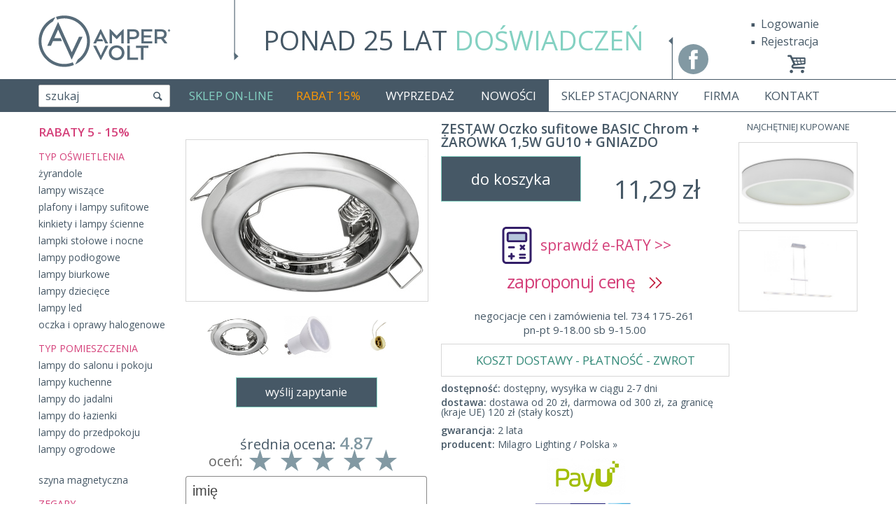

--- FILE ---
content_type: text/html; charset=UTF-8
request_url: https://fajne-lampy.eu/zestaw-oczko-sufitowe-basic-chrom-zarowka-1-5w-gu10-gniazdo-13883.p.html
body_size: 10034
content:
<!DOCTYPE html>
<html xmlns="http://www.w3.org/1999/xhtml" lang="pl">
<head>
	<title>ZESTAW Oczko sufitowe BASIC Chrom + ŻARÓWKA 1,5W GU10 + GNIAZDO - Fajne-Lampy.eu</title>
	<!-- Skype numbers higlight TURN OFF -->
	<meta name="SKYPE_TOOLBAR" content="SKYPE_TOOLBAR_PARSER_COMPATIBLE" />

	<meta name="viewport" content="width=1200,maximum-scale=1" id="viewport" />

	<meta http-equiv="Content-type" content="text/html; charset=UTF-8" />
	<meta name="DESCRIPTION" content="Zobacz ZESTAW Oczko sufitowe BASIC Chrom + ŻARÓWKA 1,5W GU10 + GNIAZDO w kategorii Milagro ⭐ w super cenie. Poznaj szczegóły w naszym sklepie z lampami ✅. Duży wybór i fachowe doradztwo w zakupie." />
	<meta name="KEYWORDS" content="lampy,oświetlenie,lampy do domu,nowoczesne lampy" />
    <meta name="ROBOTS" content="INDEX, FOLLOW" />

	<link rel="canonical" href="https://fajne-lampy.eu/zestaw-oczko-sufitowe-basic-chrom-zarowka-1-5w-gu10-gniazdo-13883.p.html" />

        <script>
    // update viewport on orientation change
    const orientationController = {
        orientation: null,
        viewport: document.getElementById('viewport'),
        onOrientationChange: function () {
            switch(window.orientation) {
                case -90: case 90: this.orientation = 'landscape'; break
                default: this.orientation = 'portrait'
            }
            if (screen.width < 480) {
                this.viewport.setAttribute('content', 'width=device-width, initial-scale=1.0, maximum-scale=1.0');
                setTimeout(function(viewport) {
                    viewport.setAttribute('content', 'width=device-width, initial-scale=1.0');
                }, 300, this.viewport);
            } else {
                this.viewport.setAttribute('content', 'width=1200')
            }
        },
        init: function() {

            window.addEventListener("orientationchange", this.onOrientationChange)

            this.onOrientationChange()
        }
    }
    orientationController.init()
    </script>
    
	<link rel="stylesheet" href="/assets/css/style.css?time=2" />

		<link rel="stylesheet" href="/assets/css/mobile.css?time=1" />
	
	<link href='//fonts.googleapis.com/css?family=Open+Sans:300,400,600&subset=latin,latin-ext&display=swap' rel='stylesheet' type='text/css'>

    <link rel="shortcut icon" href="/favicon.ico?time=2" />

	<link href="/plugins/jquery.bxslider/jquery.bxslider.css" media="all" rel="stylesheet" />
	<script>
	var APP_URL = 'https://fajne-lampy.eu/';
	var URL_SEND_QUESTION = 'https://fajne-lampy.eu/catalog/index/page_action/def8a25604b91__UHJvZHVjdHNfUXVlc3Rpb25zfHNlbmQ%3D__85199a04d0aa9ee866d5519efb2/';
	var URL_SEARCH_AUTOCOMPLETE = 'https://fajne-lampy.eu/catalog/search_autocomplete/';
	var URL_SEARCH_ADVANCED = 'https://fajne-lampy.eu/catalog/search_advanced/category_id/{cid}/';
	var ACTION_REMIND_PASSWORD = '1f382203e0024__Q3VzdG9tZXJzfHJlbWluZF9wYXNzd29yZA%3D%3D__dc6425b1341a3d55f1d6925a287';
	var IS_SA = 0;
	var L_RULES = 'wymagana akceptacja regulaminu i polityki prywatności';
	var ACTION_ADD_ITEMS_TO_BASKET = 'cd60388113ff5__QmFza2V0fGFkZF9pdGVtcw%3D%3D__45c74ded98e2e013329d3816ef3';
	var URL_DRESSROOM_GET_BY_CATEGORY = 'https://fajne-lampy.eu//dressroom/get_products_by_category//';
	var ACTION_INPOST_GET_MACHINES = '2531811462c60__SW5wb3N0fGdldF9tYWNoaW5lc19kcm9wZG93bg%3D%3D__1b4ea7330c00abb8082fa6b25a2';
	var BASE_DIR = '';
	var IS_MOBILE = false;

    function on(callback, timeout) {
        if (window.attachEvent) {
            window.attachEvent('onload', callback);
        } if (!window.onload) {
            window.onload = function () {
                setTimeout(callback, timeout || 0);
            }
        } else {
            var currentOnload = window.onload;
            window.onload = function () {
                currentOnload();
                setTimeout(callback, timeout || 0);
            };
        }
    }

	</script>

	<meta name="google-site-verification" content="0qpZFUBhvcbTRgqnY2Qe1jf0PDter6x4VJu4h-ROfPg" />

    <!-- Global site tag (gtag.js) - AdWords: 817801508 -->
    <script async src="https://www.googletagmanager.com/gtag/js?id=AW-817801508"></script>
    <script>
      window.dataLayer = window.dataLayer || [];
      function gtag(){dataLayer.push(arguments);}
      gtag('js', new Date());
      gtag('config', 'AW-817801508');
    </script>

    <script>
      gtag('event', 'page_view', {
        'send_to': 'AW-817801508',
        'ecomm_pagetype': 'product',
        'ecomm_prodid': '13883',
        'ecomm_totalvalue': '11.29'
      });
    </script>

</head>
<body class="esklep esklep-catalog-details">

    <script>
    (function (f, a, s, h, i, o, n) {
        f['HmbkTrackerObject'] = f['HmbkTrackerObject'] || []; f['HmbkTrackerObject'].push(i);
        f[i] = f[i] || function () { (f[i].q = f[i].q || []).push(arguments) }; o = a.createElement(s),
        n = a.getElementsByTagName(s)[0]; o.async = 1; o.src = h; n.parentNode.insertBefore(o, n);
    })(window, document, 'script', 'https://pixel.homebook.pl/Tracker/TrackerJs', 'hmbk');
    </script>

	<div id="scroll-top"></div>
	<a id="btn-scroll-top" href="#"><i class="icon-up-open-big btn-icon"></i></a>

	
<div class="container">

	<a id="logo" href="https://fajne-lampy.eu/">
		<img src="/assets/img/logo.png" alt="Lampy AmperVolt" height="113" />
	</a>

	<a class="i-svg-facebook facebook-ico" style="width: 43px; height: 43px;" href="https://www.facebook.com/FajneLampyEU" target="_blank"></a>

	<div class="doswiadczenie">
		<p><a href="https://fajne-lampy.eu/firma.html">PONAD 25 LAT <span class="lighten">DOŚWIADCZEŃ</span></a></p>
		<img src="/assets/img/doswiadczenie.png" alt="Doświadczenie" width="628" height="113" style="float: left;" />
	</div>

	<div style="float:right;">

		<ul id="top-menu">
						<li><a href="https://fajne-lampy.eu/myaccount/login/order/0/noregister/0" rel="nofollow">Logowanie</a></li>
			<li><a href="https://fajne-lampy.eu/myaccount/register/order/0/noregister/0" rel="nofollow">Rejestracja</a></li>
					</ul>

        <div class="mi mi-card hidden-mobile">
                        <a href="#" class="mit empty" data-toggle="dropdown" id="top-card-box">
                
<i class="icon-basket"></i>
<span class="amount">
</span>            </a>
        </div>

	</div>

</div>

<div id="menu-spacer">

	<div id="menu">

		<div class="menu-white"></div>

		<div class="container">

			
			<div class="is-mobile menu-mobile">

				<ul>
					<li></li>
				</ul>

				<a href="#" class="menu-hamburger">
					<div class="menu-hamburger__icon">
						<span></span>
						<span></span>
						<span></span>
					</div>
									</a>

				<ul class="menu-mobile-catalog">
                    <li class="mli" style="margin-right: 5px;">
                                                <a class="mit" id="btn-toggle-card-mobile" style="font-size: 23px; line-height: 1; padding: 0 5px "><i class="icon icon-basket"></i><span class="card-mobile__amount" style="font-size: 19px;"></span></a>
                    </li>
                    <li class="mli" style="margin-right: 5px;">
                        <a class="mit" id="btn-toggle-search-mobile" style="font-size: 23px; line-height: 1; padding: 0 5px "><i class="icon icon-search"></i></a>
                    </li>
					<li class="mli mlipromo-mobile">
						<a class="mit" href="https://fajne-lampy.eu/promocje.html">RABAT 15%</a>
					</li>

                    <li class="mli">
                        <a class="i-svg-facebook" style="width: 35px; height: 35px"
                           href="https://www.facebook.com/FajneLampyEU"
                           target="_blank"></a>
                    </li>
				</ul>
			</div>

            <div id="search-mobile">

            </div>

			<ul id="menu-body">

				<li class="mi mi-search" id="search-desktop">

					<div class="search-form" data-in data-in-base-append="#search-desktop" data-in-standard-append="#search-desktop" data-in-mobile-append="#search-mobile">

						<form action="https://fajne-lampy.eu/search/" method="post" id="search-form">
							<label class="search-input">
								<span class="search-placeholder">szukaj</span>                                <input type="text" value="" name="query" id="search-query" data-ac-min-length="4" />
                                <span class="visible-mobile-inline-block search-btn">OK</span>
                                <i class="hidden-mobile-inline-block icon-search"></i>
							</label>
						</form>

						<div class="search-body open">
							<form action="https://fajne-lampy.eu/search/" method="get" id="search-form-advanced">
								<button class="search-btn-more" type="button">filtrowanie&nbsp;produktów&nbsp;<i class="i i-open"></i><i class="i i-close"></i></button>

								<input type="hidden" name="order_by" value="price" />
								<input type="hidden" name="direction" value="0" />

								<div class="search-advanced">
									<div>
										<select name="category_id[]" id="categorytype-list" multiple="multiple" data-placeholder="asortyment">
											<!--option value="all">asortyment</option-->
																																	<!--optgroup label="Oświetlenie"-->
																																	<option value="2" >żyrandole</option>
																						<option value="32" >lampy wiszące</option>
																						<option value="31" >plafony i lampy sufitowe</option>
																						<option value="18" >kinkiety i lampy ścienne</option>
																						<option value="36" >lampki stołowe i nocne</option>
																						<option value="33" >lampy podłogowe</option>
																						<option value="34" >lampy biurkowe</option>
																						<option value="27" >lampy dziecięce</option>
																						<option value="35" >lampy led</option>
																						<option value="19" >oczka i oprawy halogenowe</option>
																						<option value="23" >lampy do salonu i pokoju</option>
																						<option value="21" >lampy kuchenne</option>
																						<option value="22" >lampy do jadalni</option>
																						<option value="24" >lampy do łazienki</option>
																						<option value="28" >lampy do przedpokoju</option>
																						<option value="40" >lampy ogrodowe</option>
																						<option value="57" >szyna magnetyczna</option>
																						                                            <!--/optgroup-->
																						<!--optgroup label="ZEGARY"-->
																																	<option value="43" >wszystkie zegary</option>
																						                                            <!--/optgroup-->
																						<!--optgroup label=""-->
											                                            <!--/optgroup-->
																						<!--optgroup label="szyna magnetyczna"-->
											                                            <!--/optgroup-->
																					</select>
									</div>

									<div id="search-attributes">
										
											
											
										
                                        
                                                                                <div class="search-box-field">
                                            <select name="producer_id" multiple="multiple" data-placeholder="producent">
                                                <option value="28" >Milagro Lighting / Polska</option>                                            </select>
                                        </div>
                                        									</div>

									<label style="width:49%; float: left;"><input type="text" name="price_from" value="" placeholder="cena od" /></label>
									<label style="width:49%; float: right;"><input type="text" name="price_to" value="" placeholder="cena do" /></label>

									<div class="text-right"><input type="button" value="wyczyść" id="search-btn-reset" style="float: left;"> <input type="submit" value="pokaż" /></div>

								</div>
							</form>
						</div>

						<div id="search-autocomplete" class="hidden">

						</div>
					</div>
				</li>

								<li class="mi active mi-esklep" id="mi-esklep">

					
					<div id="mi-esklep-menu">

						<a href="#" class="mit">SKLEP ON-LINE</a>

						<div class="mis">

							<ul class="visible-mobile" style="margin-top: 10px;">
								<li><a class="item" href="https://fajne-lampy.eu/catalog/newest/?order_by=new&direction=1">NOWOŚCI</a></li>
								<li><a class="item" href="https://fajne-lampy.eu/catalog/sale/">WYPRZEDAŻ</a></li>
							</ul>

																					<ul>
																																
								                                    <li>
                                        <span  class="mi-title">
                                            TYP OŚWIETLENIA                                        </span>
                                    </li>
                                
								
								<li><a class="item" href="https://fajne-lampy.eu/zyrandole-2/">żyrandole</a></li>
																
								
								
								<li><a class="item" href="https://fajne-lampy.eu/lampy-wiszace-32/">lampy&nbsp;wiszące</a></li>
																
								
								
								<li><a class="item" href="https://fajne-lampy.eu/plafony-i-lampy-sufitowe-31/">plafony&nbsp;i&nbsp;lampy&nbsp;sufitowe</a></li>
																
								
								
								<li><a class="item" href="https://fajne-lampy.eu/kinkiety-i-lampy-scienne-18/">kinkiety&nbsp;i&nbsp;lampy&nbsp;ścienne</a></li>
																
								
								
								<li><a class="item" href="https://fajne-lampy.eu/lampki-stolowe-i-nocne-36/">lampki&nbsp;stołowe&nbsp;i&nbsp;nocne</a></li>
																
								
								
								<li><a class="item" href="https://fajne-lampy.eu/lampy-podlogowe-33/">lampy&nbsp;podłogowe</a></li>
																
								
								
								<li><a class="item" href="https://fajne-lampy.eu/lampy-biurkowe-34/">lampy&nbsp;biurkowe</a></li>
																
								
								
								<li><a class="item" href="https://fajne-lampy.eu/lampy-dzieciece-27/">lampy&nbsp;dziecięce</a></li>
																
								
								
								<li><a class="item" href="https://fajne-lampy.eu/lampy-led-35/">lampy&nbsp;led</a></li>
																
								
								
								<li><a class="item" href="https://fajne-lampy.eu/oczka-i-oprawy-halogenowe-19/">oczka&nbsp;i&nbsp;oprawy&nbsp;halogenowe</a></li>
																
                                                                <li>
                                    <a class="item" href="/producenci.html">
                                        PRODUCENCI                                    </a>
                                </li>
                                <li class="mlipromo">
                                    <a class="item" href="https://fajne-lampy.eu/promocje.html">
                                        RABAT do 15%                                    </a>
                                </li>
                                							</ul>
							<ul>
								
								                                    <li>
                                        <span  class="mi-title">
                                            TYP POMIESZCZENIA                                        </span>
                                    </li>
                                
								
								<li><a class="item" href="https://fajne-lampy.eu/lampy-do-salonu-i-pokoju-23/">lampy&nbsp;do&nbsp;salonu&nbsp;i&nbsp;pokoju</a></li>
																
								
								
								<li><a class="item" href="https://fajne-lampy.eu/lampy-kuchenne-21/">lampy&nbsp;kuchenne</a></li>
																
								
								
								<li><a class="item" href="https://fajne-lampy.eu/lampy-do-jadalni-22/">lampy&nbsp;do&nbsp;jadalni</a></li>
																
								
								
								<li><a class="item" href="https://fajne-lampy.eu/lampy-do-lazienki-24/">lampy&nbsp;do&nbsp;łazienki</a></li>
																
								
								
								<li><a class="item" href="https://fajne-lampy.eu/lampy-do-przedpokoju-28/">lampy&nbsp;do&nbsp;przedpokoju</a></li>
																
								
								
								<li><a class="item" href="https://fajne-lampy.eu/lampy-ogrodowe-40/">lampy&nbsp;ogrodowe</a></li>
																
                                                                <li>
                                    <a class="item" href="/producenci.html">
                                        PRODUCENCI                                    </a>
                                </li>
                                <li class="mlipromo">
                                    <a class="item" href="https://fajne-lampy.eu/promocje.html">
                                        RABAT do 15%                                    </a>
                                </li>
                                							</ul>
							<ul>
								
								                                    <li>
                                        <span  class="mi-title">
                                                                                    </span>
                                    </li>
                                
								
								<li><a class="item" href="https://fajne-lampy.eu/szyna-magnetyczna-57/">szyna&nbsp;magnetyczna</a></li>
																                                                                <li>
                                    <a class="item" href="/producenci.html">
                                        PRODUCENCI                                    </a>
                                </li>
                                <li class="mlipromo">
                                    <a class="item" href="https://fajne-lampy.eu/promocje.html">
                                        RABAT do 15%                                    </a>
                                </li>
                                							</ul>
														<ul>
																																
								                                    <li>
                                        <span  class="mi-title">
                                            ZEGARY                                        </span>
                                    </li>
                                
								
								<li><a class="item" href="https://fajne-lampy.eu/wszystkie-zegary-43/">wszystkie&nbsp;zegary</a></li>
																                                							</ul>
														<ul>
								                                							</ul>
														<ul>
								                                							</ul>
													</div>
					</div>
					
				</li>
								<li class="mi  mi-promocje" id="mi-promocje">

										<a href="https://fajne-lampy.eu/promocje.html" class="mit">RABAT 15%</a>
					
				</li>
								<li class="mi  mi-sale" id="mi-sale">

										<a href="https://fajne-lampy.eu/catalog/sale/" class="mit">WYPRZEDAŻ</a>
					
				</li>
								<li class="mi  mi-new" id="mi-new">

										<a href="https://fajne-lampy.eu/catalog/newest/?order_by=new&amp;direction=1" class="mit">NOWOŚCI</a>
					
				</li>
								<li class="mi  mi-sklep-stacjonarny" id="mi-sklep-stacjonarny">

										<a href="https://fajne-lampy.eu/sklep-stacjonarny.html" class="mit">SKLEP STACJONARNY</a>
					
				</li>
								<li class="mi  mi-" id="mi-">

										<a href="https://fajne-lampy.eu/firma.html" class="mit">FIRMA</a>
					
				</li>
								<li class="mi  mi-kontakt" id="mi-kontakt">

										<a href="https://fajne-lampy.eu/kontakt.html" class="mit">KONTAKT</a>
					
				</li>
				
			</ul>
		</div>
	</div>
</div>
	
<div id="card-layer" class="container">

	<div id="card-min" >

		<div id="card-min-box1">wartość koszyka 0 zł  ; dostawa od 20 zł, do <b>darmowej dostawy</b> brakuje 300 zł</div>

		<div id="card-min-order">
						<div class="card-order-btn">FINALIZUJ  ZAMÓWIENIE</div>
					</div>

		<div id="card-min-box-options">
			<a href="#" id="card-maximize">pokaż koszyk</a>
			<a href="#" id="card-remove2">usuń</a>
		</div>

		<div id="card-min-code">
			<div class="card-min-code-label">KOD PROMOCYJNY</div>
			<div class="card-min-code-input"><input type="text" name="code" class="card-code" value="" /></div>
			<div class="card-code-btn">OK</div>
		</div>
	</div>

	<div id="card" >

		<!-- Card content -->
		<div id="card-box2" class="card-box">
			<div id="card-thead">
				<span class="card-th card-col1"></span>
				<span class="card-th card-col2" style="padding-left: 7px;">&nbsp;</span>
				<!--span class="card-th card-col8">Rozmiar</span-->
				<span class="card-th card-col3">cena</span>
				<span class="card-th card-col4">ilość</span>
				<span class="card-th card-col5">wartość</span>
				<span class="card-th card-col7">rabat</span>
				<span class="card-th card-col6"></span>
			</div>
			<div id="card-tbody">

							</div>

			<div id="card-tfoot">
				<div id="card-delivery">
					<span>
												dostawa od 20 zł, do <b>darmowej dostawy</b> brakuje 300 zł					</span>
				</div>
				<div id="card-summary" >
					do zapłaty: <b>0 zł</b>
									</div>
			</div>
		</div><!-- Card content END -->

		<!-- Card buttons-->
		<div id="card-box3" class="card-box ">

			<div id="card-step2">
				<div class="card-order-btn second"><a href="https://fajne-lampy.eu/myaccount/register/order/1/noregister/1/">Zakup bez rejestracji</a></div>
				<div class="card-order-btn second"><a href="https://fajne-lampy.eu/myaccount/register/order/1/noregister/0/">Zakup z rejestracją</a></div>
				<div class="card-order-btn second"><a href="https://fajne-lampy.eu/myaccount/login/order/1/noregister/0/">Logowanie</a></div>
			</div>

			<div id="card-step1">
				<div id="card-code">
					<div class="card-code-label">KOD PROMOCYJNY</div>
					<div class="card-code-input"><input type="text" name="code" class="card-code" value="" /></div>
					<div class="card-code-btn">OK</div>

					<span class="card-code-msg">
										</span>
				</div>

				<div id="card-order">
										<div class="card-order-btn" id="card-order-btn">FINALIZUJ  ZAMÓWIENIE</div>
									</div>
			</div>

		</div><!-- Card buttons END -->

		<div id="card-box-options" class="hidden-mobile ">
			<a href="#" id="card-minimize">minimalizuj koszyk</a>
			<a href="#" id="card-remove">usuń</a>
		</div>
	</div>

</div>
	<div id="content">

		<div class="container">

						
<div id="pd">

	<div class="pd-ctleft">

		<a class="gold" style="color: #DE2047;padding-left: 0;font-weight: bold;font-size: 17px;" href="https://fajne-lampy.eu/promocje.html">
            RABATY 5 - 15%        </a>

		
                                    
                                    <a href="https://fajne-lampy.eu/zyrandole-2/" class="title">
                        TYP OŚWIETLENIA                    </a>
                
                <a class="" href="https://fajne-lampy.eu/zyrandole-2/">
                    żyrandole                </a>
                            
                
                <a class="" href="https://fajne-lampy.eu/lampy-wiszace-32/">
                    lampy&nbsp;wiszące                </a>
                            
                
                <a class="" href="https://fajne-lampy.eu/plafony-i-lampy-sufitowe-31/">
                    plafony&nbsp;i&nbsp;lampy&nbsp;sufitowe                </a>
                            
                
                <a class="" href="https://fajne-lampy.eu/kinkiety-i-lampy-scienne-18/">
                    kinkiety&nbsp;i&nbsp;lampy&nbsp;ścienne                </a>
                            
                
                <a class="" href="https://fajne-lampy.eu/lampki-stolowe-i-nocne-36/">
                    lampki&nbsp;stołowe&nbsp;i&nbsp;nocne                </a>
                            
                
                <a class="" href="https://fajne-lampy.eu/lampy-podlogowe-33/">
                    lampy&nbsp;podłogowe                </a>
                            
                
                <a class="" href="https://fajne-lampy.eu/lampy-biurkowe-34/">
                    lampy&nbsp;biurkowe                </a>
                            
                
                <a class="" href="https://fajne-lampy.eu/lampy-dzieciece-27/">
                    lampy&nbsp;dziecięce                </a>
                            
                
                <a class="" href="https://fajne-lampy.eu/lampy-led-35/">
                    lampy&nbsp;led                </a>
                                            
                
                <a class="" href="https://fajne-lampy.eu/oczka-i-oprawy-halogenowe-19/">
                    oczka&nbsp;i&nbsp;oprawy&nbsp;halogenowe                </a>
                            
                                    <a href="https://fajne-lampy.eu/lampy-do-salonu-i-pokoju-23/" class="title">
                        TYP POMIESZCZENIA                    </a>
                
                <a class="" href="https://fajne-lampy.eu/lampy-do-salonu-i-pokoju-23/">
                    lampy&nbsp;do&nbsp;salonu&nbsp;i&nbsp;pokoju                </a>
                            
                
                <a class="" href="https://fajne-lampy.eu/lampy-kuchenne-21/">
                    lampy&nbsp;kuchenne                </a>
                            
                
                <a class="" href="https://fajne-lampy.eu/lampy-do-jadalni-22/">
                    lampy&nbsp;do&nbsp;jadalni                </a>
                            
                
                <a class="" href="https://fajne-lampy.eu/lampy-do-lazienki-24/">
                    lampy&nbsp;do&nbsp;łazienki                </a>
                            
                
                <a class="" href="https://fajne-lampy.eu/lampy-do-przedpokoju-28/">
                    lampy&nbsp;do&nbsp;przedpokoju                </a>
                                                            
                
                <a class="" href="https://fajne-lampy.eu/lampy-ogrodowe-40/">
                    lampy&nbsp;ogrodowe                </a>
                                                                                                            
                                    <a href="https://fajne-lampy.eu/szyna-magnetyczna-57/" class="title">
                                            </a>
                
                <a class="" href="https://fajne-lampy.eu/szyna-magnetyczna-57/">
                    szyna&nbsp;magnetyczna                </a>
            		                            
                                    <a href="https://fajne-lampy.eu/wszystkie-zegary-43/" class="title">
                        ZEGARY                    </a>
                
                <a class="" href="https://fajne-lampy.eu/wszystkie-zegary-43/">
                    wszystkie&nbsp;zegary                </a>
            		            		            		
	</div>

	<!-- Left Side -->
	<div class="pd-left">

		<div class="pd-image">
			<img class="main-image" src="https://fajne-lampy.eu/upload/products/13883/mid/www.fajne-lampy.eu-zestaw-oczko-sufitowe-basic-chrom-zarowka-1-5w-gu10-gniazdo-7214.jpg" alt="ZESTAW Oczko sufitowe BASIC Chrom + ŻARÓWKA 1,5W GU10 + GNIAZDO" id="prod-img-13883" />
			<div class="product-label">
							</div>
		</div>

		<!-- Images Slider -->
		<div id="pd-imgs" >
            <div>
                <div class="pd-imgs-nav pd-imgs-next"><img src="/images/pl/productdesc/b_img_next.png" alt="" /></div>
                <div class="pd-imgs-nav pd-imgs-prev" style="display: none;"><img src="/images/pl/productdesc/b_img_prev.png" alt="" /></div>
            </div>
			<div id="pd-imgs-body">
				<div id="pd-imgs-slider">
										<div class="pd-imgs-box">
												<img src="https://fajne-lampy.eu/upload/products/13883/mid/www.fajne-lampy.eu-zestaw-oczko-sufitowe-basic-chrom-zarowka-1-5w-gu10-gniazdo-7214.jpg" alt="ZESTAW Oczko sufitowe BASIC Chrom + ŻARÓWKA 1,5W GU10 + GNIAZDO" />
												<img src="https://fajne-lampy.eu/upload/products/13883/mid/www.fajne-lampy.eu-zestaw-oczko-sufitowe-basic-chrom-zarowka-1-5w-gu10-gniazdo-7215.jpg" alt="ZESTAW Oczko sufitowe BASIC Chrom + ŻARÓWKA 1,5W GU10 + GNIAZDO" />
												<img src="https://fajne-lampy.eu/upload/products/13883/mid/www.fajne-lampy.eu-zestaw-oczko-sufitowe-basic-chrom-zarowka-1-5w-gu10-gniazdo-7216.jpg" alt="ZESTAW Oczko sufitowe BASIC Chrom + ŻARÓWKA 1,5W GU10 + GNIAZDO" />
											</div>
									</div>
			</div>
		</div><!-- End Of Images Slider -->

		<div id="pd-imgs-fancybox" class="hidden">
						<a class="fancybox-thumb"
               data-fancybox="product-gallery"
               href="https://fajne-lampy.eu/upload/products/13883/max/www.fajne-lampy.eu-zestaw-oczko-sufitowe-basic-chrom-zarowka-1-5w-gu10-gniazdo-7214.jpg">
				<img src="https://fajne-lampy.eu/upload/products/13883/www.fajne-lampy.eu-zestaw-oczko-sufitowe-basic-chrom-zarowka-1-5w-gu10-gniazdo-7214.jpg"
                     data-fancybox-thumb="https://fajne-lampy.eu/upload/products/13883/mid/www.fajne-lampy.eu-zestaw-oczko-sufitowe-basic-chrom-zarowka-1-5w-gu10-gniazdo-7214.jpg"
                     alt="ZESTAW Oczko sufitowe BASIC Chrom + ŻARÓWKA 1,5W GU10 + GNIAZDO"
                >
			</a>
						<a class="fancybox-thumb"
               data-fancybox="product-gallery"
               href="https://fajne-lampy.eu/upload/products/13883/max/www.fajne-lampy.eu-zestaw-oczko-sufitowe-basic-chrom-zarowka-1-5w-gu10-gniazdo-7215.jpg">
				<img src="https://fajne-lampy.eu/upload/products/13883/www.fajne-lampy.eu-zestaw-oczko-sufitowe-basic-chrom-zarowka-1-5w-gu10-gniazdo-7215.jpg"
                     data-fancybox-thumb="https://fajne-lampy.eu/upload/products/13883/mid/www.fajne-lampy.eu-zestaw-oczko-sufitowe-basic-chrom-zarowka-1-5w-gu10-gniazdo-7215.jpg"
                     alt="ZESTAW Oczko sufitowe BASIC Chrom + ŻARÓWKA 1,5W GU10 + GNIAZDO"
                >
			</a>
						<a class="fancybox-thumb"
               data-fancybox="product-gallery"
               href="https://fajne-lampy.eu/upload/products/13883/max/www.fajne-lampy.eu-zestaw-oczko-sufitowe-basic-chrom-zarowka-1-5w-gu10-gniazdo-7216.jpg">
				<img src="https://fajne-lampy.eu/upload/products/13883/www.fajne-lampy.eu-zestaw-oczko-sufitowe-basic-chrom-zarowka-1-5w-gu10-gniazdo-7216.jpg"
                     data-fancybox-thumb="https://fajne-lampy.eu/upload/products/13883/mid/www.fajne-lampy.eu-zestaw-oczko-sufitowe-basic-chrom-zarowka-1-5w-gu10-gniazdo-7216.jpg"
                     alt="ZESTAW Oczko sufitowe BASIC Chrom + ŻARÓWKA 1,5W GU10 + GNIAZDO"
                >
			</a>
					</div>

		
		<div class="pd-nav">
						<!--span class="pd-nav-count">/</span-->
					</div>


		<div id="pd-desc-base-context">

			<div data-in data-in-base-append="#pd-desc-context"
				data-in-standard-append="#pd-desc-context"
				data-in-mobile-append="#pd-desc-mobile-context">
				
				<a href="#pd-qform" class="pd-desc-tab" id="btn-send-question">wyślij zapytanie</a>
				<div id="pd-qform" class="pd-desc-body form hidden">
					<form action="https://fajne-lampy.eu/zestaw-oczko-sufitowe-basic-chrom-zarowka-1-5w-gu10-gniazdo-13883.p.html" method="post" id="pd-qform-form">
						<input type="hidden" name="product_id" value="13883" />
						<input type="hidden" name="subject_id" value="3" />
						<div><textarea name="question" rows="1" cols="1" class="v-empty"></textarea></div>
						<span>e-mail lub tel.</span>
						<label style="float: right;">
							<input type="text" name="contact" value="" maxlength="128" class="v-empty" />
						</label>
						<div class="clear"></div>
						<button class="pd-btn-simple">wyślij</button>
						<div class="clear"></div>
					</form>
				</div>
			</div>
		</div>

        <div id="pd-comments-lg">
            
<div id="pd-comments"
    class="pd-box"
    data-in
    data-in-mobile-append="#pd-comments-xs"
    data-in-base-append="#pd-comments-lg"
    data-in-standard-append="#pd-comments-lg"
>

    
    
    <div style="text-align: center; margin-bottom: 0px; margin-top: 10px; font-size: 20px; float: left; width: 100%;">
        średnia ocena: <b style="font-size: 24px; color: #8299a3;">4.87</b>
    </div>

    <div class="pd-box-title page-h1-primary" style="color: #444;">
            </div>

    
            <div class="pd-comment first">
                            </div>
        
    <div id="pd-comment-form">
        <div class="pd-box-title page-h1-primary" style="color: #666; text-align: center; font-size: 20px;">
            oceń:
            <div class="pd-comment-stars">
                <div class="stars stars-chooser"><i class="star fa fa-star active">&nbsp;</i><i class="star fa fa-star active">&nbsp;</i><i class="star fa fa-star active">&nbsp;</i><i class="star fa fa-star active">&nbsp;</i><i class="star fa fa-star active">&nbsp;</i><i class="star fa fa-star" style="visibility: hidden; position: absolute; left: -99999999px;">&nbsp;</i></div>            </div>
        </div>
        <div class="pd-comment-form form">

            <input type="text" name="fakename" class="pd-comment-input" value="" placeholder="imię">

            <div class="pd-comment-textarea-box">
                <textarea name="text" class="pd-comment-textarea" style="resize: vertical;"
                          placeholder="opinia"></textarea>
            </div>

            <input type="button" class="pd-comment-submit pd-btn" value="wyślij opinię &gt;&gt;"
                   data-action="4965711d50637__Q29tbWVudHN8YWRk__8b2866a2ec555c948ef8ed06f14" />
        </div>
    </div>
    <p class="pd-comment-sending">trwa wysyłanie opinii...</p>
</div>        </div>
	</div><!-- End Of Left Side -->

	<!-- Center Box -->
	<div class="pd-center">

		<h1>ZESTAW Oczko sufitowe BASIC Chrom + ŻARÓWKA 1,5W GU10 + GNIAZDO</h1>
		<h3></h3>

		
		
		<div class="pd-price-box">

            <div class="pd-price">

                
                    
                    <span class="pd-price-now ">11,29 zł</span>



                            </div>

			
						<a href="#" class="fleft card-add-item-btn" id="p-13883" rel="nofollow">do koszyka</a>
			
            

		</div>

		
        
        
                <div class="payu-check-raty__box">
            <a class="payu-check-raty payu-check-raty--wide" href="https://fajne-lampy.eu/raty-payu.html?price=11.29" target="_blank">
                sprawdź e-RATY >>            </a>
        </div>
        
		<div class="negotiation-btn">
			<a href="#" id="negotiation-btn">
				zaproponuj cenę				&nbsp; <i class="i i-arrow-r"></i>
				<i class="i i-arrow-r" style="margin-left: -7px;"></i></a>
		</div>

        <form action="https://fajne-lampy.eu/zestaw-oczko-sufitowe-basic-chrom-zarowka-1-5w-gu10-gniazdo-13883.p.html" method="post" id="negotiation-form" class="form hidden">
			<input type="hidden" name="product_id" value="13883" />
			<input type="hidden" name="page_action" value="522a5207ea226__UHJvZHVjdHNfUXVlc3Rpb25zfHNlbmRfcHJvcG9zaXRpb24%3D__f9872ce9cc342b9594dcd885a7d" />

			<div class="form-group">
				<label class="form-label">proponowana cena:</label>
				<div class="form-control">
					<input type="text" name="price" size="3" value="" style="font-size: 18px;" class="v-empty" />  pln
				</div>
			</div>

			<div class="form-group">
				<label class="form-label">tel.:</label>
				<div class="form-control">
					<input type="text" name="phone" class="v-empty" style="width: 182px;" />
				</div>
			</div>

			<div class="form-group">
				<label class="form-label">adres e-mail:</label>
				<div class="form-control">
					<input type="text" name="email" class="v-empty" style="width: 182px;" />
				</div>
			</div>

			<div class="form-group">
				<label class="form-label"></label>
				<div class="form-control">
					<label>
						<input type="checkbox" name="send_response" /> wyślij kopię do mnie					</label>
				</div>
			</div>

			<div class="form-group">
				<div class="form-control">

					<input type="submit" class="btn" value="wyślij" />
				</div>
			</div>
		</form>

		<!-- Phone orders -->
				<a href="tel:734175261" class="pd-phone-order">
			negocjacje cen i zamówienia tel. 734 175-261<br />pn-pt 9-18.00 sb 9-15.00		</a>

		<div id="pd-desc-mobile-context"></div>

		<a href="https://fajne-lampy.eu/dostawa-platnosc-zwrot.html" class="pd-rules" style="clear: both;">KOSZT DOSTAWY - PŁATNOŚĆ - ZWROT</a>

		
		<div class="pd-a pd-status-box">
			<strong>dostępność:</strong>

							<span class="pd-status">
										<span>dostępny, wysyłka w ciągu 2-7 dni</span>
									</span>
					</div>

		
                <div class="pd-a pd-a-mb">
            <div class="pd-a-label">dostawa:</div>
            <div class="pd-a-value">dostawa od 20 zł, darmowa od 300 zł, za granicę (kraje UE) 120 zł (stały koszt)</div>
        </div>
        
		<!-- Product Attributes -->
		
		<div class="pd-a">
			<div class="pd-a-label">gwarancja:</div>
			<div class="pd-a-value">2 lata</div>
		</div>
		<!-- Producer -->
		<div class="pd-a">
			<div class="pd-a-label">producent:</div>
			<div class="pd-a-value">
								<a href="https://fajne-lampy.eu/producent/milagro-lighting-polska/">
                    Milagro Lighting / Polska &raquo;
                </a>
				</div>
		</div>
		<!-- Gratis -->
		
        <div class="text-center hidden-mobile">
            <img src="/assets/img/banki_1.png" alt="">
        </div>

	</div><!-- End Of Center Box -->

	<div class="pd-right">

				<div class="pd-popular">

			<h2>NAJCHĘTNIEJ KUPOWANE</h2>

			<div class="pd-popular-items cf">
												<a href="https://fajne-lampy.eu/plafon-delta-30-1804.p.html" class="pd-popular-item popular-image" data-prefix="popular-hover-" data-id="1804">
					<img src="https://fajne-lampy.eu/upload/products/1804/mid/plafon-delta-30-1.jpg" alt="" />
					<img class="hover" src="https://fajne-lampy.eu/upload/products/1804/mid/plafon-delta-30-1.jpg" alt="" style="display: none;" />
				</a>
												<a href="https://fajne-lampy.eu/lampa-wiszaca-leuchten-direkt-nele-zintegrowane-zrodlo-led-15798.p.html" class="pd-popular-item popular-image" data-prefix="popular-hover-" data-id="15798">
					<img src="https://fajne-lampy.eu/upload/products/15798/mid/lampa-wiszaca-leuchten-direkt-nele-zintegrowane-zrodlo-led-1.jpg" alt="" />
					<img class="hover" src="https://fajne-lampy.eu/upload/products/15798/mid/lampa-wiszaca-leuchten-direkt-nele-zintegrowane-zrodlo-led-1.jpg" alt="" style="display: none;" />
				</a>
							</div>
		</div>
		
	</div>

    <div class="text-center visible-mobile">
        <img src="/assets/img/banki_1.png" alt="">
    </div>

    <div id="pd-comments-xs"></div>

	

		<!-- Bottom Side -->
	<div class="pd-history">

		<h2 class="pd-title"><span class="pd-title-bg">OSTATNIO PRZEGLĄDANE</span></h2>

		<div class="pd-slider-history-body">
			<div class="pd-slider-history">
												<div class="slide"><a href="https://fajne-lampy.eu/zestaw-oczko-sufitowe-basic-chrom-zarowka-1-5w-gu10-gniazdo-13883.p.html" class="popular-image" data-prefix="popular-hover-" data-id="13883">
					<img src="https://fajne-lampy.eu/upload/products/13883/mid/www.fajne-lampy.eu-zestaw-oczko-sufitowe-basic-chrom-zarowka-1-5w-gu10-gniazdo-7214.jpg" alt="" />
				</a></div>
							</div>
		</div>

	</div><!-- End Of Bottom Side -->
	
</div>


		</div>

		<div id="foot" style="clear: both;">

    <div class="container">

        <ul class="foot__menu">
            <li class="item">
                <a href="/regulamin.html" rel="nofollow" target="_blank">
                    Regulamin                </a>
            </li>
            <li class="item">
                <a href="/dostawa-platnosc-zwrot.html" class="mobile-block" rel="nofollow" target="_blank">
                    Dostawa - Płatność - Zwrot                </a>
            </li>
            <li class="item">
                <a href="/polityka-prywatnosci.html" rel="nofollow" target="_blank">
                    Polityka prywatności i pliki cookies                </a>
            </li>
            <li class="item">
                <a href="/producenci.html" class="mobile-block" target="_blank">
                    Producenci                </a>
            </li>
            <li class="item">
                <a href="/blog.html" class="mobile-block" target="_blank">
                    Blog                </a>
            </li>
            <li class="item">
                <a href="/sitemap" class="mobile-block" target="_blank">
                    Mapa Strony                </a>
            </li>
        </ul>

        <div class="foot-email">
            <div><a class="foot-phone" href="tel:734175261">tel. 734 175-261</a></div>
            <!--<div><a href="mailto:info@fajne-lampy.eu">info@fajne-lampy.eu</a></div>-->
            <div><a href="mailto:sklep@fajne-lampy.eu">sklep@fajne-lampy.eu</a></div>
        </div>

        <a class="foot-producer" href="http://www.km7.pl" target="_blank" rel="nofollow">
            Realizacja: KM7.pl        </a>
    </div>
</div>


    <!-- Google Analytics -->
    <script>

        var _gaq = _gaq || [];
        _gaq.push(['_setAccount', 'UA-58368506-1']);
        _gaq.push(['_trackPageview']);

        (function () {
            var ga = document.createElement('script');
            ga.type = 'text/javascript';
            ga.async = true;
            ga.src = ('https:' == document.location.protocol ? 'https://ssl' : 'http://www') + '.google-analytics.com/ga.js';
            var s = document.getElementsByTagName('script')[0];
            s.parentNode.insertBefore(ga, s);
        })();

    </script>

    <div id="MyCustomTrustbadgeFixed"></div>

<script>
    var src = (('https:' == document.location.protocol) ? 'https://' : 'http://');
    new Image().src = src + 'adsearch.adkontekst.pl/deimos/tracking/?tid=37139&reid=1121&expire=720&nc=' + new Date().getTime();
</script>
	</div>

	
	<script src="/js/jquery.js"></script>

		<script src="/js/mod/mobile.js"></script>
	
	<script src="/js/tools.js"></script>
	<script src="/js/mod/esklep.js"></script>
	<script src="/js/mod/search.js"></script>
	<script src="/js/mod/card.js"></script>
	<script src="/js/mod/chat.js"></script>
	<script src="/js/products_list.js"></script>

	<!--script src="/js/velocity.min.js"></script-->

	<script src="/js/jquery.fancybox4.js"></script><script src="/plugins/jquery.bxslider/jquery.bxslider.min.js"></script><script src="/js/mod/details.js"></script>
	<script>

	$(document).ready(function(){

		products_list.init({});

		card.init({
			ajaxAddItem:'https://fajne-lampy.eu/basket/index/page_action/b79be598b00b7__QmFza2V0fGFkZF9pdGVt__4009b9df09a4b0930cdf4edc858/',
			ajaxRemoveItem:'https://fajne-lampy.eu/basket/index/page_action/593317ffea02f__QmFza2V0fHJlbW92ZV9pdGVt__4a384a902c8642c57de25d7504f/',
			ajaxUpdateItem:'https://fajne-lampy.eu/basket/index/page_action/dd6cac2bc4572__QmFza2V0fHVwZGF0ZV9pdGVt__b34dcefaa0708bfe538c00c0809/',
			ajaxPromotionCode:'https://fajne-lampy.eu/basket/index/page_action/b3d60fd6df84f__QmFza2V0fHByb21vdGlvbl9jb2Rl__dff4b76030621820cbe21a66d26/',
			ajaxRefreshBasket:'https://fajne-lampy.eu/basket/index/page_action/f2fad3ec0739f__QmFza2V0fHJlZnJlc2hfYmFza2V0__34024f49e62f59c00f85123738b/',
			ajaxUpdateItemOption:'https://fajne-lampy.eu/basket/index/page_action/dc17c0fe632fa__QmFza2V0fHVwZGF0ZV9pdGVtX29wdGlvbg%3D%3D__8412816efaf295328060e0ee627/',
			cookiePath:'/',
			basePath:''
		});

        $('#top-card-box').click(function(e){
            e.preventDefault();

            if (card.isInitialized() && $(this).find('.amount').text().trim() != '') {
                card.toggle();
            }
        });

		// add item to clipboard
		$('#store-add-item-btn').click(function(e){
			e.preventDefault();
			var url = 'https://fajne-lampy.eu/clipboard/ajax_load_clipboard/page_action/86597ceb05060__Q2xpcGJvYXJkfGFkZF9pdGVt__86ad6a13b8d60771c2660c295ba/';
			// add item to store/clipboard
			$.post(url,{product_id:$(this).attr('href').substr(1),product_option_id:$('#product_option_id').val()},function(data){
				if(data.items_num > 0) {
					$('#clipboard').show();
					$('#clipboard-body').html(data.html);
					$('#clipboard').animate({right: '-1px'},1000,function(){
						$('#clipboard').animate({right: '-272px'},1000);
					});
				} else {
					$('#clipboard').hide();
				}
			},'json');

			return false;
		});
	});
	</script>

	<div id="is_mobile"></div>


	
</body>
</html>

--- FILE ---
content_type: text/css
request_url: https://fajne-lampy.eu/assets/css/mobile.css?time=1
body_size: 3172
content:
.menu-hamburger{float:left;border-radius:3px;padding:3px;margin:3px 0 0 10px;line-height:32px}.menu-hamburger .menu-hamburger__icon{width:30px;margin-right:9px;float:left}.menu-hamburger span{display:block;border-top:3px solid #ddd;margin:6px 0}.visible-mobile,.visible-mobile-inline-block{display:none}.hidden-mobile-inline-block{display:inline-block}@media screen and (max-width: 480px){.page,.home-page-description,.pd-center,.pd-left,#card-box3,#card-box-options,#card-min-box-options,#card-min-box1,#signup,.order-form,.text-content-right-form,.text-content-left-image{margin-left:10px;margin-right:10px;width:auto;max-width:100%;box-sizing:border-box}.is-mobile{display:block}.visible-mobile{display:block}.visible-mobile-inline-block{display:inline-block}.hidden-mobile-inline-block,.hidden-mobile{display:none}.page img:first-child{max-width:100% !important;height:auto !important;margin:10px 0 15px 0}#hp-slider,.container,.home-left,.home-right{width:100%}#hp-slider .html{display:none}#hp-slider .image{min-width:100%}#hp-slider .image img{max-width:100%}.container,.home-left,#foot{height:auto}#foot{margin-top:20px;text-align:center;padding-bottom:50px}#foot .foot__menu{width:100%;text-align:center;margin:0 0 30px 0}#foot .foot-producer{text-align:center;display:block;width:100%;margin-top:15px;font-size:16px;margin-bottom:30px}#foot .foot-links,#foot .foot-email{position:relative;display:block;text-align:center;margin:0;width:100%;margin-bottom:30px}#foot .foot-links a,#foot .foot-email a{font-weight:normal}#foot .foot-email{margin-bottom:15px}#logo{padding:0 0 0 5px}#logo img{height:80px}.doswiadczenie,.menu-white{display:none}#top-menu{margin:10px 15px 5px 0}#menu-body{position:absolute;top:46px;z-index:40;background:#fff;max-height:0;overflow:hidden;-webkit-transform:perspective(400) rotate3d(1, 0, 0, -90deg);-webkit-transform-origin:50% 0;-webkit-transition:350ms;-moz-transition:350ms;-o-transition:350ms;transition:350ms}#menu-body a{color:#465866}#menu-body.open{max-height:1000px;-webkit-transform:perspective(400) rotate3d(0, 0, 0, 0);overflow:visible;border-bottom:1px solid #eee}#menu-body .mi{width:100%;height:auto;background:#465866}#menu-body .mi a{color:#fff}#menu-body .mi:first-child{min-height:55px}#menu-body .mi .mit{line-height:1;padding:8px 18px;display:block}#menu-body .mi-esklep .mit{padding:8px 18px !important}#menu-body .mis{border:0;box-sizing:border-box;left:0;min-width:100%;overflow:hidden;position:relative;top:0;display:block !important}#menu-body .mis a{color:#fff;width:100%;padding:3px 0px;display:block}#menu-body .mis ul{width:100%;clear:both}#menu-body .mi-promocje,#menu-body .mi-sale,#menu-body .mi-new,#menu-body .mi-search{display:none}#mi-esklep-menu .mit{display:none !important}#menu.fixed{position:relative}.menu-mobile-catalog{float:right;clear:none;text-align:center}.menu-mobile-catalog a{color:#fff}.menu-mobile-catalog .mit{height:46px;line-height:46px;padding:0 10px}.menu-mobile-catalog .mli{display:inline-block}.menu-mobile-catalog .mlipromo{display:none}.menu-mobile-catalog .mlipromo-mobile a{color:#f6c120 !important}.menu-mobile-catalog .mis{text-align:left;position:absolute;background:#465866;z-index:100;right:0;width:100%;color:#84d1c2;max-height:0;overflow:hidden;-webkit-transform:perspective(400) rotate3d(1, 0, 0, -90deg);-webkit-transform-origin:50% 0;-webkit-transition:150ms;-moz-transition:150ms;-o-transition:150ms;transition:150ms}.menu-mobile-catalog .mis ul{margin:0 0 15px 0}.menu-mobile-catalog .mis li{padding:3px 10px}.menu-mobile-catalog .mis.open{max-height:1000px;-webkit-transform:perspective(400) rotate3d(0, 0, 0, 0);overflow:auto}#search-mobile{clear:both;float:left;width:100%;background:#fff;padding:10px;box-sizing:border-box;display:none}#search-autocomplete{margin:12px -10px;width:100%;padding:0 10px;box-shadow:none}.search-form{width:100% !important;position:relative;margin:0}.search-form .search-input{padding:12px 6px 13px 10px;width:100% !important;box-sizing:border-box;height:43px}.search-form .search-input .search-btn{background:#efefef;display:block;float:right;margin:-12px -6px;height:41px;line-height:41px;width:12%;border-left:1px solid #ccc;z-index:1;text-align:center;cursor:pointer}.search-form .search-input .icon-search{top:12px}.search-form .search-input .search-placeholder{top:12px}.search-form .search-body{width:100% !important;box-sizing:border-box}.search-form .search-btn-more{padding:6px 0}#search-query{width:88% !important;font-size:18px;margin-top:-3px;font-weight:bold}.products-list .category-title{display:block;width:100%;text-align:center;margin:5px 0 8px 0}.category-description{padding:0 10px}.empty-nav{display:none}.products-list-order-box{margin:0;width:100%;padding-left:10px;box-sizing:border-box;text-align:left}.products-list-order-box b{font-weight:normal}.products-list-order-box select{box-sizing:border-box;width:84%}.products-list-order-box .change-order__clear{position:absolute;right:8px}.products__list_nav{clear:both;padding-top:7px}.products__list_nav .paginator-box{margin:10px 0}.product-cell{margin-left:0;margin-right:0;height:285px;padding:10px;box-sizing:border-box;width:100%}.product-cell .product-status{font-size:16px}.product-cell .product-image-hover{display:none !important;visibility:hidden}.product-cell.line-1{margin-left:0}.product-cell.first{clear:none}.product-cell .product-image{text-align:center;height:auto}.product-cell .product-image img{max-width:100%}.product-label .label-new{padding:3px 18px 2px 4px !important;margin-left:4px}.product-label .label-promotion{padding:3px 4px 2px 18px !important;margin-right:4px}.product-label .label-sale{padding:3px 4px 2px 18px !important;margin-left:4px;right:1px}.product-label span:before{border-width:9px}#pd h1{margin:20px 0 9px 0;text-align:center}#pd h3{text-align:center}.pd-ctleft,.pd-history,.pd-right{display:none}.pd-left{padding:0 10px;margin:0;width:100%;box-sizing:border-box}.pd-left .pd-image{width:100%;max-width:100%;box-sizing:border-box;text-align:center}.pd-left .pd-image .main-image{max-width:100%;width:auto;display:inline-block}.pd-nav .btn-icon{font-size:18px}.pd-popular h2{margin:13px 0 15px 0;font-size:19px}.pd-desc-body{padding:0}#pd-qform textarea{width:100%;box-sizing:border-box}.card-add-item-btn{float:none;height:55px;line-height:55px;width:50%;display:block;margin:0 auto}.pd-free-postage{text-align:center;top:3px}.product-price{font-size:19px}.product-previous-price{font-size:85%;display:inline-block}.product-free-delivery{font-size:16px;min-height:25px}.pd-price-box{float:none}.pd-price-box .pd-price{height:49px;float:none;margin:35px 0 0 0;position:relative;text-align:center}.pd-price-box .pd-price .pd-price-now{float:none;font-size:40px;display:block;margin-top:14px}.pd-price-box .pd-price .pd-price-old{top:-30px;display:block;text-align:center;margin-right:-45px;right:50%;min-width:90px}.pd-related{width:100%;overflow:hidden}.pd-related .pd-slider-related-body{width:auto}.pd-phone-order{margin-bottom:10px;font-size:14px}#card-layer{max-height:0;overflow:hidden;display:block;-moz-transition:max-height .55s ease-in;-o-transition:max-height .55s ease-in;-webkit-transition:max-height .55s ease-in;transition:max-height .55s ease-in}#card-layer.on{max-height:1000px;-moz-transition:max-height .55s ease-in;-o-transition:max-height .55s ease-in;-webkit-transition:max-height .55s ease-in;transition:max-height .55s ease-in}#card{box-sizing:border-box;padding-bottom:12px;border:0;border-bottom:1px solid #ccc}#card-min{max-height:0;display:none !important}.card-item-num{padding:5px;margin:7px 2px;font-size:16px}.card-col1{width:22%;text-align:left}.card-col2{padding-top:9px;padding-left:0;width:53%;height:auto}.card-col2 .vertical-align{height:auto}.card-col3,.card-col7,#card-thead{display:none}.card-col4{text-align:left;width:56px}.card-col5{width:53%;padding-top:5px;text-align:left}.card-col5 span{font-size:16px}.card-col6{width:10%;float:right;position:absolute;top:15px;right:2px;font-size:22px}.card-tr{height:auto;padding-bottom:5px;position:relative}.card-td{height:auto}.card-td span{margin-top:0}#card-tbody{border-left:0;border-right:0;border-top:0}#card-box2{width:100%;box-sizing:border-box;padding:0;margin:0}#card-box3{float:none;clear:both;overflow:auto}#card-box3 #card-order{text-align:center;position:relative;top:auto;bottom:auto;left:auto;margin:10px 0 0 0;clear:both;float:left;width:100%;box-sizing:border-box}#card-box3 #card-order .card-order-btn{float:none;height:50px;line-height:50px}#card-step2{position:relative}#card-step2 .card-order-btn.second{width:100%;text-align:center;box-sizing:border-box;height:40px;line-height:40px}#card-code{width:124px;margin:0 auto;text-align:center}#card-code .card-code-label{width:auto}.card-code-btn{height:36px;line-height:35px}.card-code-input{height:34px}.card-code-input input{font-size:22px}#card-box-options,#card-min-box-options{margin-top:10px;margin-bottom:10px;float:none;text-align:center}#card-tfoot,#card-delivery,#card-summary{width:100%;margin:0;text-align:center;clear:both;height:auto}#card-delivery{line-height:30px}#card-delivery span{background-color:transparent;color:#465866;display:block;border-bottom:1px solid #ccc;padding:0}#card-saved{position:relative;display:block;top:auto}#card-min-box1{background:#fff;height:auto;margin-top:10px;float:none;text-align:center;line-height:20px}#card-min-order,#card-min-code{display:none}#login_form,#remind_form{width:100%;margin-top:28px;padding-bottom:0}#login_form .input,#remind_form .input{width:100%;text-align:center}#login_form label,#remind_form label{margin:0 0 5px 0;padding:0;display:block;float:none;text-align:center;font-weight:bold;width:100%;font-size:14px}#login_form input[type="text"],#login_form input[type="password"],#login_form select,#remind_form input[type="text"],#remind_form input[type="password"],#remind_form select{max-width:100% !important;width:100% !important;box-sizing:border-box;padding:9px 5px}#login_form input[type="text"],#login_form input[type="password"],#remind_form input[type="text"],#remind_form input[type="password"]{padding:21px 10px}#login_form select,#remind_form select{height:auto}#login_form .checkbox,#remind_form .checkbox{float:none;text-align:center !important;margin:-5px 0 5px 0}#login_form .btn,#remind_form .btn{height:auto;line-height:1;padding:12px 30px;float:none !important}#signup{padding:0 !important;float:none !important;width:auto !important}#signup h2{margin:0 0 15px 0;text-align:center}#olist{max-width:100%}#olist thead th{width:auto !important}#olist .paginator{width:auto !important}.paginator li{margin:0 3px}.paginator li a{width:40px}.paginator-all{vertical-align:top}.paginator-all a{font-size:18px !important}#ssl-cert{display:none}#signup_form label{margin:0 0 5px 0;padding:0;display:block;float:none;text-align:left}#signup_form .field_box.checkbox label.di{margin:0}#signup_form input[type="text"],#signup_form input[type="password"],#signup_form select{max-width:100% !important;width:100% !important;box-sizing:border-box;padding:9px 5px;font-size:19px}#signup_form input[type="text"],#signup_form input[type="password"]{padding:21px 10px}#signup_form select{height:auto}#signup_form .inline .field_box{width:100% !important}#signup_form p.hint{margin:4px 0 0 0}#signup_form .field_box.postcode_box,#signup_form .field_box.other_postcode_box,#signup_form .field_box.firm_postcode_box{width:30% !important;box-sizing:border-box}#signup_form .field_box.city_box,#signup_form .field_box.other_city_box,#signup_form .field_box.firm_city_box{width:68% !important;margin-left:2%;box-sizing:border-box}#signup_form .field_box.address{width:80% !important;box-sizing:border-box}#signup_form .field_box.address_home_number{width:18% !important;margin-left:2%;box-sizing:border-box}#signup_form .field_box.country_box,#signup_form .field_box.other_country_box,#signup_form .field_box.firm_country_box{width:100% !important;box-sizing:border-box}#signup_form .field_box.state_box,#signup_form .field_box.other_state_box,#signup_form .field_box.firm_state_box{width:100% !important;box-sizing:border-box}#signup_form .field_box.mobile_box label{margin-left:0;width:auto}#signup_form .field_box.dayofbirth_box{width:100%}#signup_form #mobile_phone_code_span{width:25%}#signup_form #mobile_phone_code_span:not([style='display: none;'])+#mobile_phone{width:73% !important}.order-form .p{width:100% !important;margin-left:0;margin-right:0}.order-form .p .label{width:auto}.order-form .p .value{float:left;margin:0 0 0 10px}#submit{white-space:normal;height:auto;padding:13px 0;width:100% !important}.text-content-form{float:left;width:100%;padding-bottom:40px;padding-top:5px;clear:both;margin-right:0}.text-content-right-form,.text-content-left-image{padding-top:20px;padding-bottom:20px;margin-left:0;margin-right:0}.text-content-right-form{margin-top:0}#btn-scroll-top{bottom:186px}.fancybox-nav{position:fixed;top:auto;bottom:40px;height:auto}.fancybox-nav.fancybox-prev{left:0px}.fancybox-nav.fancybox-prev span{left:24px}.fancybox-nav.fancybox-next{right:0px}.fancybox-nav.fancybox-next span{right:24px}.fancybox-nav span{visibility:visible}.fancybox-close{position:fixed;left:15px;top:15px;right:auto}.fancybox-close span{margin:10px}.fancybox-title{position:fixed;bottom:25px;color:#000;left:0;right:0;text-align:center;font-size:22px;z-index:1002;text-shadow:0 0 2px #fff}.bx-wrapper .bx-controls-direction .bx-prev{left:0}.bx-wrapper .bx-controls-direction .bx-next{right:0}.form .form-group{text-align:center}.form .form-group .form-label{text-align:center;width:100%;float:left;margin:0 0 4px 0}.form .form-group .form-control{clear:both;margin:0 0 5px 0;text-align:center}.form .form-group input[type="text"]{padding:10px 5px;font-size:18px}.negotiation-btn a{width:100%;font-size:22px}.trustbadgeClearfix{position:static !important}[id^="tsbadgeResponsiveTop"]{position:fixed;bottom:0px !important;left:0px !important;background:#fff !important;z-index:5000}#MyCustomTrustbadgeFixed{right:auto;left:0;top:auto;bottom:0}.btn-mobile-off{display:block}.btn-mobile-on{display:none}.facebook-ico{display:none}.mobile-block{display:block}.card-add-waiting{text-align:center;width:100%;margin-top:9px;margin-bottom:9px}.i-svg-facebook{line-height:1;margin:-11px 9px -11px 2px}#payu-installment-calc .leftColumn,#payu-installment-calc .rightColumn{box-sizing:border-box}.payu-check-raty{font-size:18px}.catalog__list-counter{position:fixed;top:47%;left:5px;width:auto;background:#8299a3;color:#fff;border-radius:3px;padding:5px 8px;font-size:14px;font-weight:500;display:block;width:58px;text-align:center;white-space:nowrap;z-index:5}#pd-comments{box-sizing:border-box;padding:0 10px}.news-list{margin:30px 0}.news-item{width:auto}.news-menu{display:none}.page .news-body{margin-left:0}.news-image-in-description{float:none;margin:0 auto;display:block}.btn-list-navigation{margin:20px 0;text-align:center}.producers__row{margin:0}.producers__item{margin:5px 33px}}


--- FILE ---
content_type: application/javascript
request_url: https://fajne-lampy.eu/js/products_list.js
body_size: 642
content:
var gallery_timeout = new Array();
var gallery_id;
var gallery_interval = 1500;
var gallery_animation_speed = 300;

function processGallery(id,first) {

	clearTimeout( gallery_timeout[id] );

	var o = $('#'+id);
	
	if (!o.find('.product-image-hover').is(':visible')) {
		return;
	}

	// load new image
	var images = eval(o.data('images'));
	var images_count = images.length;

	if (o.data('i') >= images_count || o.data('i') === undefined) {
		o.data('i',0); // reset pointer
	}
	
	// load image
	var img = new Image();

	$(img).load(function(){
		
		var img = o.find('.product-image-hover img').eq(0);
		var img2 = o.find('.product-image-hover img').eq(1);
	
		//o.data('first',img.attr('src'));
	
		while (first && images_count > 1 && images[o.data('i')] === img2.attr('src')) {
			if (o.data('i') == images_count) {
				o.data('i',0);
			} else {
				o.data('i',o.data('i')+1);
			}
		}
	
		img.attr('src', img2.attr('src'));

		img2.css('display','none')
			.attr('src', images[o.data('i')])
			.fadeIn(gallery_animation_speed);
		
		// set pointer to next image
		o.data('i',o.data('i')+1);

		if (o.find('.product-image-hover').is(':visible')) {
			gallery_timeout[id] = setTimeout('processGallery(\''+id+'\')', gallery_interval);
		}
		
	}).attr('src', images[o.data('i')]);
}

function resetGallery(id) {
			
	clearTimeout( gallery_timeout[id] );

	var o = $('#'+id);

	o.data('i',0); // reset pointer
	o.find('.product-image-hover img').attr('src', o.data('first'));
}

(function(window, undefined) {

	var products_list = function(){
	
		var lists = $('.products-list');
  
		// Create some defaults, extending them with any options that were provided
		var settings = {
		  'imageHoverSpeed'			: 500
		};
		
		var init = function(options){
		
			setOptions(options);
			
			if (lists.length <= 0) {
				return;
			}
			
			$('.product-image').live('mouseenter.products_list',function(){
				
				if ($('.search-form').hasClass('active')) {
					return;
				}
				
				var $this = $(this);
				$this.children().eq(0).stop(true,true).fadeIn(200);
				
				if (!$this.data('images')) {
					$this.data('first',$this.find('.product-image-hover img').first().attr('src'));
					$.get(APP_URL+'/catalog/ajax_load_more_images/',{id:$this.data('id')},function(data){
						$this.data('images',data);
						clearTimeout(gallery_timeout[$this.attr('id')]);
						gallery_timeout[$this.attr('id')] = setTimeout(function(){processGallery($this.attr('id'),true);},gallery_interval);
					});
				} else {
					clearTimeout(gallery_timeout[$this.attr('id')]);
					gallery_timeout[$this.attr('id')] = setTimeout(function(){processGallery($this.attr('id'),true);},gallery_interval);
				}
				
			}).live('mouseleave.products_list',function(){
				if ($(this).children()) {
					$(this).children().eq(0).stop(true,true).fadeOut(100);
					resetGallery($(this).attr('id'));
				}
			});
			
		};
		
		var setOptions = function(options){
			settings = $.extend({}, settings, options);
			return this;
		};
		
		var getOption = function(option){
			return settings[option];
		};
		
		return {init: init};
		
	}();
	
	window.products_list = products_list;
	
})(window);

--- FILE ---
content_type: image/svg+xml
request_url: https://fajne-lampy.eu/assets/img/facebook.svg
body_size: 139
content:
<svg xmlns="http://www.w3.org/2000/svg" xmlns:xlink="http://www.w3.org/1999/xlink" viewBox="0 0 32.48 32.48"><defs><style>.cls-1{fill:none;}.cls-2{fill:#8299a3;}.cls-3{fill:#fff;}.cls-4{clip-path:url(#clip-path);}.cls-5{opacity:0.53;}</style><clipPath id="clip-path"><rect class="cls-1" x="163.53" y="-73.05" width="253.87" height="1555.18"/></clipPath></defs><title>Artboard 151</title><g id="menu_roz" data-name="menu roz"><circle class="cls-2" cx="16.24" cy="16.24" r="16.24"/><path class="cls-3" d="M13.62,26.93h4.17V16.49H20.7L21,13H17.79V11c0-.82.17-1.15,1-1.15H21V6.22H18.12c-3.1,0-4.5,1.37-4.5,4V13H11.45v3.54h2.17Z"/><g class="cls-4"><image class="cls-5" width="2048" height="2048" transform="translate(-1.67 -100.91) scale(0.2)" xlink:href="../pliki/488869153.jpg"/></g></g></svg>